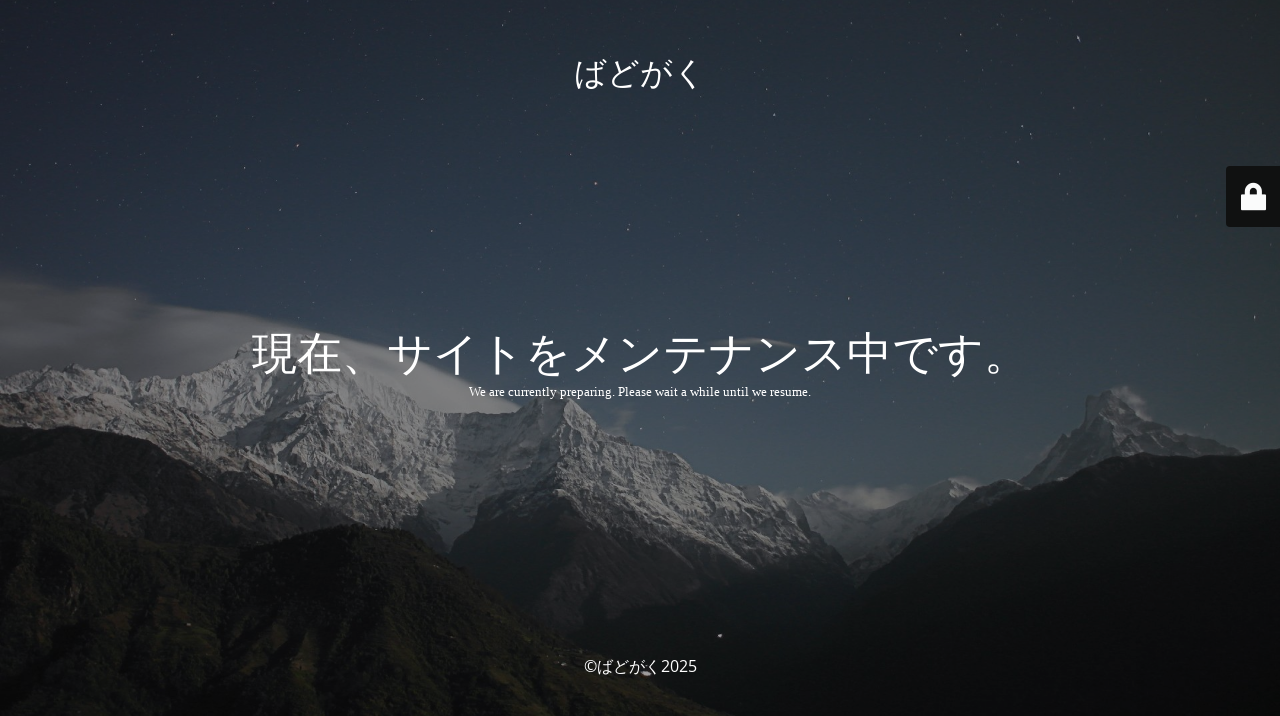

--- FILE ---
content_type: text/html; charset=UTF-8
request_url: https://badgaku.jp/?attachment_id=1013
body_size: 2027
content:
<!DOCTYPE html>
<html dir="ltr" lang="ja" prefix="og: https://ogp.me/ns#">
<head>
	<meta charset="UTF-8" />
	<title>サイトはメンテナンス中です</title>		<meta name="viewport" content="width=device-width, maximum-scale=1, initial-scale=1, minimum-scale=1">
	<meta name="description" content="バドミントンを身近なスポーツに"/>
	<meta http-equiv="X-UA-Compatible" content="" />
	<meta property="og:site_name" content="ばどがく - バドミントンを身近なスポーツに"/>
	<meta property="og:title" content="サイトはメンテナンス中です"/>
	<meta property="og:type" content="Maintenance"/>
	<meta property="og:url" content="https://badgaku.jp"/>
	<meta property="og:description" content="We are currently preparing. Please wait a while until we resume."/>
		<link rel="profile" href="http://gmpg.org/xfn/11" />
	<link rel="pingback" href="https://badgaku.jp/xmlrpc.php" />
	<link rel='stylesheet' id='mtnc-style-css' href='https://badgaku.jp/wp-content/plugins/maintenance/load/css/style.css?ver=1768531408' type='text/css' media='all' />
<link rel='stylesheet' id='mtnc-fonts-css' href='https://badgaku.jp/wp-content/plugins/maintenance/load/css/fonts.css?ver=1768531408' type='text/css' media='all' />
<style type="text/css">body {background-color: #111111}.preloader {background-color: #111111}body {font-family: Open Sans; }.site-title, .preloader i, .login-form, .login-form a.lost-pass, .btn-open-login-form, .site-content, .user-content-wrapper, .user-content, footer, .maintenance a{color: #ffffff;} a.close-user-content, #mailchimp-box form input[type="submit"], .login-form input#submit.button  {border-color:#ffffff} input[type="submit"]:hover{background-color:#ffffff} input:-webkit-autofill, input:-webkit-autofill:focus{-webkit-text-fill-color:#ffffff} body &gt; .login-form-container{background-color:#111111}.btn-open-login-form{background-color:#111111}input:-webkit-autofill, input:-webkit-autofill:focus{-webkit-box-shadow:0 0 0 50px #111111 inset}input[type='submit']:hover{color:#111111} #custom-subscribe #submit-subscribe:before{background-color:#111111} </style>    
    <!--[if IE]><script type="text/javascript" src="https://badgaku.jp/wp-content/plugins/maintenance/load/js/jquery.backstretch.min.js"></script><![endif]--><link rel="stylesheet" href="https://fonts.bunny.net/css?family=Open%20Sans:300,300italic,regular,italic,600,600italic,700,700italic,800,800italic:300"></head>

<body class="maintenance ">

<div class="main-container">
	<div class="preloader"><i class="fi-widget" aria-hidden="true"></i></div>	<div id="wrapper">
		<div class="center logotype">
			<header>
				<div class="logo-box istext" rel="home"><h1 class="site-title">ばどがく</h1></div>			</header>
		</div>
		<div id="content" class="site-content">
			<div class="center">
                <h2 class="heading font-center" style="font-weight:300;font-style:normal">現在、サイトをメンテナンス中です。</h2><div class="description" style="font-weight:300;font-style:normal"><p style="margin-bottom: 0px;font-style: normal;font-size: 13px;line-height: normal;font-family: 'Helvetica Neue'">We are currently preparing. Please wait a while until we resume.</p>
</div>			</div>
		</div>
	</div> <!-- end wrapper -->
	<footer>
		<div class="center">
			<div style="font-weight:300;font-style:normal">©ばどがく2025</div>		</div>
	</footer>
					<picture class="bg-img">
						<img class="skip-lazy" src="https://badgaku.jp/wp-content/uploads/2025/10/mt-sample-background.jpg">
		</picture>
	</div>

	<div class="login-form-container">
		<input type="hidden" id="mtnc_login_check" name="mtnc_login_check" value="a59b0d0242" /><input type="hidden" name="_wp_http_referer" value="/?attachment_id=1013" /><form id="login-form" class="login-form" method="post"><label>ユーザーログイン</label><span class="login-error"></span><span class="licon user-icon"><input type="text" name="log" id="log" value="" size="20" class="input username" placeholder="ユーザー名" /></span><span class="picon pass-icon"><input type="password" name="pwd" id="login_password" value="" size="20" class="input password" placeholder="パスワード" /></span><a class="lost-pass" href="https://badgaku.jp/wp-login.php?action=lostpassword">パスワード紛失</a><input type="submit" class="button" name="submit" id="submit" value="ログイン" /><input type="hidden" name="is_custom_login" value="1" /><input type="hidden" id="mtnc_login_check" name="mtnc_login_check" value="a59b0d0242" /><input type="hidden" name="_wp_http_referer" value="/?attachment_id=1013" /></form>		    <div id="btn-open-login-form" class="btn-open-login-form">
        <i class="fi-lock"></i>

    </div>
    <div id="btn-sound" class="btn-open-login-form sound">
        <i id="value_botton" class="fa fa-volume-off" aria-hidden="true"></i>
    </div>
    	</div>
<script type="text/javascript" src="https://badgaku.jp/wp-includes/js/jquery/jquery.min.js?ver=3.7.1" id="jquery-core-js"></script>
<script type="text/javascript" src="https://badgaku.jp/wp-includes/js/jquery/jquery-migrate.min.js?ver=3.4.1" id="jquery-migrate-js"></script>
<script type="text/javascript" id="_frontend-js-extra">
/* <![CDATA[ */
var mtnc_front_options = {"body_bg":"https://badgaku.jp/wp-content/uploads/2025/10/mt-sample-background.jpg","gallery_array":[],"blur_intensity":"5","font_link":["Open Sans:300,300italic,regular,italic,600,600italic,700,700italic,800,800italic:300"]};
//# sourceURL=_frontend-js-extra
/* ]]> */
</script>
<script type="text/javascript" src="https://badgaku.jp/wp-content/plugins/maintenance/load/js/jquery.frontend.js?ver=1768531409" id="_frontend-js"></script>

</body>
</html>
